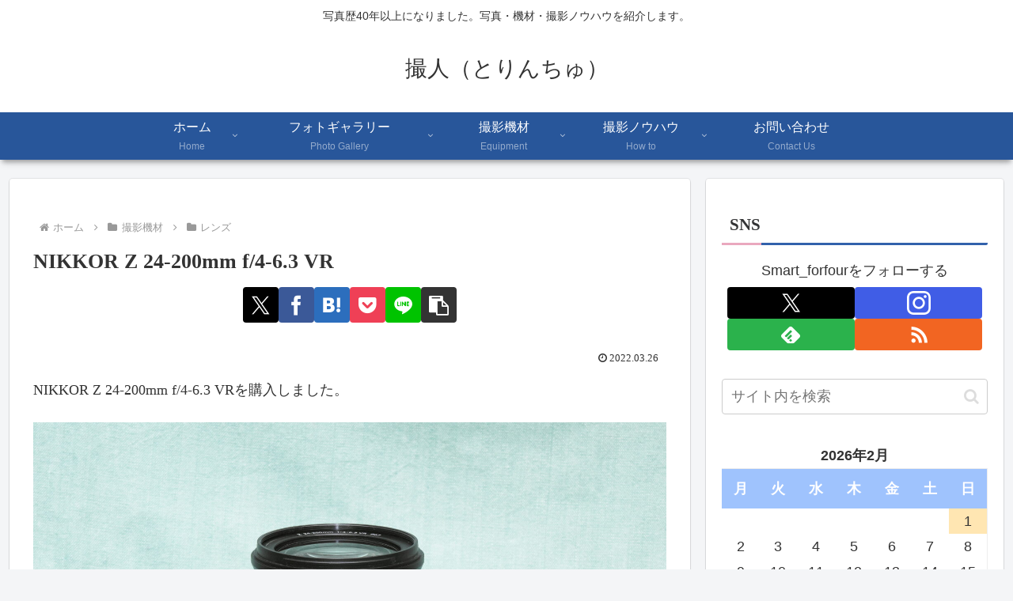

--- FILE ---
content_type: text/html; charset=utf-8
request_url: https://www.google.com/recaptcha/api2/aframe
body_size: 268
content:
<!DOCTYPE HTML><html><head><meta http-equiv="content-type" content="text/html; charset=UTF-8"></head><body><script nonce="4NWFIBaTi3AUSwmR9GJ9sw">/** Anti-fraud and anti-abuse applications only. See google.com/recaptcha */ try{var clients={'sodar':'https://pagead2.googlesyndication.com/pagead/sodar?'};window.addEventListener("message",function(a){try{if(a.source===window.parent){var b=JSON.parse(a.data);var c=clients[b['id']];if(c){var d=document.createElement('img');d.src=c+b['params']+'&rc='+(localStorage.getItem("rc::a")?sessionStorage.getItem("rc::b"):"");window.document.body.appendChild(d);sessionStorage.setItem("rc::e",parseInt(sessionStorage.getItem("rc::e")||0)+1);localStorage.setItem("rc::h",'1769911735971');}}}catch(b){}});window.parent.postMessage("_grecaptcha_ready", "*");}catch(b){}</script></body></html>

--- FILE ---
content_type: application/javascript; charset=utf-8
request_url: https://mtwidget03.affiliate.ashiato.rakuten.co.jp/?rakuten_design=slide&rakuten_affiliateId=0c15d030.dfeb806c.0c208255.96ceb2e4&rakuten_items=ctsmatch&rakuten_genreId=0&rakuten_size=600x200&rakuten_pattern=H1B&rakuten_target=_blank&rakuten_theme=gray&rakuten_border=off&rakuten_auto_mode=on&rakuten_genre_title=off&rakuten_pointbackId=MAF_RAKUTEN_ID&rakuten_no_link=off&rakuten_no_afl=off&rakuten_no_logo=off&rakuten_undispGenre=off&rakuten_wmode=off&rakuten_noScrollButton=off&rakuten_bgColor=FFFFFF&rakuten_txtColor=1D54A7&rakuten_captionColor=000000&rakuten_moverColor=C00000&rakuten_recommend=on&rakuten_service_flag=ichiba&rakuten_adNetworkId=moshimo&rakuten_adNetworkUrl=http%3A%2F%2Fc.af.moshimo.com%2Faf%2Fc%2Fclick%3Fa_id%3D1474161%26p_id%3D54%26pc_id%3D54%26pl_id%3D10758%26url%3D&rakuten_searchKeyword=&rakuten_disableLogo=&rakuten_moverItembgColor=&rakuten_moverCaptionColor=&rakuten_slideSpeed=250&rakuten_moreInfoColor=red&rakuten_subTxtColor=&rakuten_loadingImage=auto&rakuten_imageDisplay=auto&rakuten_txtDisplay=auto&rakuten_captionDisplay=auto&rakuten_moreInfoDisplay=auto&rakuten_txtRow=auto&rakuten_captionRow=auto&rakuten_auto_interval=6000&rakuten_imageSize=auto&rakuten_slideCell=auto&rakuten_slideDirection=auto&rakuten_order=0,1,2,3&rakuten_loadingTimeout=0&rakuten_mediaId=20011808&rakuten_measurementId=-_ver--new_18_-&rakuten_pointSiteId=&rakuten_isAdvanced=false&rakuten_isIE=false&rakuten_deviceType=PC&rakuten_itemAmount=20&rakuten_tLogFrequency=10&rakuten_timestamp=1769911734282&rakuten_optout=off&rakuten_deeplink=on&rakuten_pUrl=https%3A%2F%2Fpicture.no-fun-no-life.com%2Fz24-200mm%2F&rakuten_version=20230106&rakuten_datatype=json
body_size: 26108
content:
window.rakuten_mw_callback({"status":"Success","itemData":[{"genre_id":405061,"source":"contents_match","name":"スキンクリア クレンズ オイル (レギュラーボトル) (限定1種/通常4種) 【アテニア 公式】[ クレンジング クレンジングオイル 毛穴 W洗顔不要 オイルクレンジング メイク落とし 化粧落とし スキンケア 角栓 ]","price":"1,980円","min_price":1980,"max_price":1980,"reviewnum":37353,"reviewave":4.75,"url":"http://c.af.moshimo.com/af/c/click?a_id=1474161&p_id=54&pc_id=54&pl_id=10758&url=https%3A%2F%2Fhb.afl.rakuten.co.jp%2Fichiba%2F0c15d030.dfeb806c.0c208255.96ceb2e4.c%3Dmtlk.m%[base64].t%3Dmtlk20011808%2FMAF_RAKUTEN_ID%3Fpc%3Dhttps%253A%252F%252Fitem.rakuten.co.jp%252Fattenir%252F166011%252F%26itemMode%3Dichiba_contents_match%26ashiatoCount%3D0%26itemCode%3Dattenir%3A10000250%26genreId%3D405061%26loadTime%3D14%26time%3D1769911737028","image_url":"https://thumbnail.image.rakuten.co.jp/@0_mall/attenir/cabinet/thum/166011_main_202511.jpg?_ex=128x128","item_code":"attenir:10000250","version":"2022-11-1","position":0},{"genre_id":300444,"source":"contents_match","name":"【当社限定シーリングタイプ 星の影がかわいい♪】シーリングライト エトワール 1灯 ETOILE 電気 照明 照明器具 間接照明 インテリアライト リビング照明レトロ キッチン 寝室 内玄関照明 廊下 トイレ おしゃれ照明 北欧 ダイニング照明 天井照明 直付け 子供部屋 玄関ライト","price":"24,200円","min_price":24200,"max_price":24200,"reviewnum":119,"reviewave":4.73,"url":"http://c.af.moshimo.com/af/c/click?a_id=1474161&p_id=54&pc_id=54&pl_id=10758&url=https%3A%2F%2Fhb.afl.rakuten.co.jp%2Fichiba%2F0c15d030.dfeb806c.0c208255.96ceb2e4.c%3Dmtlk.m%[base64].t%3Dmtlk20011808%2FMAF_RAKUTEN_ID%3Fpc%3Dhttps%253A%252F%252Fitem.rakuten.co.jp%252Fbeaubelle%252Fa02lc3092cl%252F%26itemMode%3Dichiba_contents_match%26ashiatoCount%3D0%26itemCode%3Dbeaubelle%3A10004774%26genreId%3D300444%26loadTime%3D14%26time%3D1769911737028","image_url":"https://thumbnail.image.rakuten.co.jp/@0_mall/beaubelle/cabinet/0110201/a02lc3092cl_1.jpg?_ex=128x128","item_code":"beaubelle:10004774","version":"2022-11-1","position":1},{"genre_id":560278,"source":"contents_match","name":"【楽天1位・2枚組】 カメラカバー iPhone17 iPhone16 iPhone Air レンズカバー 16e 16Pro iPhone 15 17Pro Max 16Plus 16Pro Max 15Pro 15 iPhone14 14 Plus 13 12 11 Pro Max iPad カメラ保護フィルム カメラレンズフィルム カメラ保護カバー 全面保護 iPhoneレンズカバー","price":"1,180円","min_price":1180,"max_price":1180,"reviewnum":16497,"reviewave":4.48,"url":"http://c.af.moshimo.com/af/c/click?a_id=1474161&p_id=54&pc_id=54&pl_id=10758&url=https%3A%2F%2Fhb.afl.rakuten.co.jp%2Fichiba%2F0c15d030.dfeb806c.0c208255.96ceb2e4.c%3Dmtlk.m%[base64].t%3Dmtlk20011808%2FMAF_RAKUTEN_ID%3Fpc%3Dhttps%253A%252F%252Fitem.rakuten.co.jp%252Fcolorful999%252F9h-camera-clear%252F%26itemMode%3Dichiba_contents_match%26ashiatoCount%3D0%26itemCode%3Dcolorful999%3A10000292%26genreId%3D560278%26loadTime%3D14%26time%3D1769911737028","image_url":"https://thumbnail.image.rakuten.co.jp/@0_mall/colorful999/cabinet/main_img_20off/img004.jpg?_ex=128x128","item_code":"colorful999:10000292","version":"2022-11-1","position":2},{"genre_id":206036,"source":"contents_match","name":"KC HRC-2U ハーフサイズ 機材用ラックケース 2U","price":"11,000円","min_price":11000,"max_price":11000,"reviewnum":0,"reviewave":0,"url":"http://c.af.moshimo.com/af/c/click?a_id=1474161&p_id=54&pc_id=54&pl_id=10758&url=https%3A%2F%2Fhb.afl.rakuten.co.jp%2Fichiba%2F0c15d030.dfeb806c.0c208255.96ceb2e4.c%3Dmtlk.m%[base64].t%3Dmtlk20011808%2FMAF_RAKUTEN_ID%3Fpc%3Dhttps%253A%252F%252Fitem.rakuten.co.jp%252Fdt-g-s%252Fkc-hrc-2u%252F%26itemMode%3Dichiba_contents_match%26ashiatoCount%3D0%26itemCode%3Ddt-g-s%3A10028528%26genreId%3D206036%26loadTime%3D14%26time%3D1769911737028","image_url":"https://thumbnail.image.rakuten.co.jp/@0_mall/dt-g-s/cabinet/case/kc-hrc2u-1.jpg?_ex=128x128","item_code":"dt-g-s:10028528","version":"2022-11-1","position":3},{"genre_id":206036,"source":"contents_match","name":"KC HRC-4U ハーフサイズ 機材用ラックケース 4U","price":"14,300円","min_price":14300,"max_price":14300,"reviewnum":0,"reviewave":0,"url":"http://c.af.moshimo.com/af/c/click?a_id=1474161&p_id=54&pc_id=54&pl_id=10758&url=https%3A%2F%2Fhb.afl.rakuten.co.jp%2Fichiba%2F0c15d030.dfeb806c.0c208255.96ceb2e4.c%3Dmtlk.m%[base64].t%3Dmtlk20011808%2FMAF_RAKUTEN_ID%3Fpc%3Dhttps%253A%252F%252Fitem.rakuten.co.jp%252Fdt-g-s%252Fkc-hrc-4u%252F%26itemMode%3Dichiba_contents_match%26ashiatoCount%3D0%26itemCode%3Ddt-g-s%3A10028530%26genreId%3D206036%26loadTime%3D14%26time%3D1769911737028","image_url":"https://thumbnail.image.rakuten.co.jp/@0_mall/dt-g-s/cabinet/case/kc-hrc4u-1.jpg?_ex=128x128","item_code":"dt-g-s:10028530","version":"2022-11-1","position":4},{"genre_id":110335,"source":"contents_match","name":"【ふるさと納税】SIGMA 85mm F1.4 DG DN | Art【ソニーEマウント／Lマウント】","price":"350,000円","min_price":350000,"max_price":350000,"reviewnum":0,"reviewave":0,"url":"http://c.af.moshimo.com/af/c/click?a_id=1474161&p_id=54&pc_id=54&pl_id=10758&url=https%3A%2F%2Fhb.afl.rakuten.co.jp%2Fichiba%2F0c15d030.dfeb806c.0c208255.96ceb2e4.c%3Dmtlk.m%[base64].t%3Dmtlk20011808%2FMAF_RAKUTEN_ID%3Fpc%3Dhttps%253A%252F%252Fitem.rakuten.co.jp%252Ff074071-bandai%252F19617-30038237%252F%26itemMode%3Dichiba_contents_match%26ashiatoCount%3D0%26itemCode%3Df074071-bandai%3A10000185%26genreId%3D110335%26loadTime%3D14%26time%3D1769911737028","image_url":"https://thumbnail.image.rakuten.co.jp/@0_mall/f074071-bandai/cabinet/11417243/11653423/imgrc0181766968.jpg?_ex=128x128","item_code":"f074071-bandai:10000185","version":"2022-11-1","position":5},{"genre_id":110335,"source":"contents_match","name":"【ふるさと納税】SIGMA 18-50mm F2.8 DC DN｜Contemporary【Lマウント／ソニーEマウント／富士フイルムXマウント／キヤノンRFマウント】","price":"264,000円","min_price":264000,"max_price":264000,"reviewnum":1,"reviewave":5,"url":"http://c.af.moshimo.com/af/c/click?a_id=1474161&p_id=54&pc_id=54&pl_id=10758&url=https%3A%2F%2Fhb.afl.rakuten.co.jp%2Fichiba%2F0c15d030.dfeb806c.0c208255.96ceb2e4.c%3Dmtlk.m%[base64].t%3Dmtlk20011808%2FMAF_RAKUTEN_ID%3Fpc%3Dhttps%253A%252F%252Fitem.rakuten.co.jp%252Ff074071-bandai%252F19617-30050217%252F%26itemMode%3Dichiba_contents_match%26ashiatoCount%3D0%26itemCode%3Df074071-bandai%3A10000334%26genreId%3D110335%26loadTime%3D14%26time%3D1769911737028","image_url":"https://thumbnail.image.rakuten.co.jp/@0_mall/f074071-bandai/cabinet/10389964/10585632/11040844/imgrc0176330451.jpg?_ex=128x128","item_code":"f074071-bandai:10000334","version":"2022-11-1","position":6},{"genre_id":110335,"source":"contents_match","name":"【ふるさと納税】タムロン ミラーレス一眼用交換レンズ 28-200mm F/2.8-5.6 Di III RXD(ソニーEマウント用) Model:A071SF【11100-0106】","price":"300,000円","min_price":300000,"max_price":300000,"reviewnum":0,"reviewave":0,"url":"http://c.af.moshimo.com/af/c/click?a_id=1474161&p_id=54&pc_id=54&pl_id=10758&url=https%3A%2F%2Fhb.afl.rakuten.co.jp%2Fichiba%2F0c15d030.dfeb806c.0c208255.96ceb2e4.c%3Dmtlk.m%[base64].t%3Dmtlk20011808%2FMAF_RAKUTEN_ID%3Fpc%3Dhttps%253A%252F%252Fitem.rakuten.co.jp%252Ff111007-saitama%252F5081703%252F%26itemMode%3Dichiba_contents_match%26ashiatoCount%3D0%26itemCode%3Df111007-saitama%3A10000038%26genreId%3D110335%26loadTime%3D14%26time%3D1769911737028","image_url":"https://thumbnail.image.rakuten.co.jp/@0_mall/f111007-saitama/cabinet/08177010/106-1.jpg?_ex=128x128","item_code":"f111007-saitama:10000038","version":"2022-11-1","position":7},{"genre_id":100217,"source":"contents_match","name":"【ふるさと納税】ゼクロスIIプロテクター | 49mm～82mm レンズフィルター ZXII ゼクロス ケンコートキナー KENKO TOKINA 49mm 52mm 55mm 58mm 62mm 67mm 72mm 77mm 82mm レンズ フィルター カメラ カメラフィルター レンズ保護フィルター 超高解像 超低反射 クリアな描写","price":"24,000円~","min_price":24000,"max_price":48000,"reviewnum":0,"reviewave":0,"url":"http://c.af.moshimo.com/af/c/click?a_id=1474161&p_id=54&pc_id=54&pl_id=10758&url=https%3A%2F%2Fhb.afl.rakuten.co.jp%2Fichiba%2F0c15d030.dfeb806c.0c208255.96ceb2e4.c%3Dmtlk.m%[base64].t%3Dmtlk20011808%2FMAF_RAKUTEN_ID%3Fpc%3Dhttps%253A%252F%252Fitem.rakuten.co.jp%252Ff202045-okaya%252F4961607249369%252F%26itemMode%3Dichiba_contents_match%26ashiatoCount%3D0%26itemCode%3Df202045-okaya%3A10000237%26genreId%3D100217%26loadTime%3D14%26time%3D1769911737028","image_url":"https://thumbnail.image.rakuten.co.jp/@0_mall/f202045-okaya/cabinet/09942858/10049958/imgrc0079436514.jpg?_ex=128x128","item_code":"f202045-okaya:10000237","version":"2022-11-1","position":8},{"genre_id":505621,"source":"contents_match","name":"【最大1000円OFFクーポン配布】アルバム 一ヵ月に1枚、記録を残せます！ 「育児日記カード」 OUR-INC-1 Nakabayashi×OURHOME 【フォトアルバム 手作り デコレーション コメント メッセージ 書き込める】 #205#【CHI】【ポスト投函1】","price":"385円","min_price":385,"max_price":385,"reviewnum":175,"reviewave":4.43,"url":"http://c.af.moshimo.com/af/c/click?a_id=1474161&p_id=54&pc_id=54&pl_id=10758&url=https%3A%2F%2Fhb.afl.rakuten.co.jp%2Fichiba%2F0c15d030.dfeb806c.0c208255.96ceb2e4.c%3Dmtlk.m%[base64].t%3Dmtlk20011808%2FMAF_RAKUTEN_ID%3Fpc%3Dhttps%253A%252F%252Fitem.rakuten.co.jp%252Ffueru%252Fe1299%252F%26itemMode%3Dichiba_contents_match%26ashiatoCount%3D0%26itemCode%3Dfueru%3A10065905%26genreId%3D505621%26loadTime%3D14%26time%3D1769911737028","image_url":"https://thumbnail.image.rakuten.co.jp/@0_mall/fueru/cabinet/new_album_001/e1299.jpg?_ex=128x128","item_code":"fueru:10065905","version":"2022-11-1","position":9},{"genre_id":505621,"source":"contents_match","name":"【最大1000円OFFクーポン配布】【WEB限定品】アルバム マンスリー デザインポケットカード IT-DPCM-L【ポケットアルバム 手作り デコレーション デザイン コメント メッセージ かわいい】#205#【CHI】【ポスト投函1】","price":"665円","min_price":665,"max_price":665,"reviewnum":14,"reviewave":4.64,"url":"http://c.af.moshimo.com/af/c/click?a_id=1474161&p_id=54&pc_id=54&pl_id=10758&url=https%3A%2F%2Fhb.afl.rakuten.co.jp%2Fichiba%2F0c15d030.dfeb806c.0c208255.96ceb2e4.c%3Dmtlk.m%[base64].t%3Dmtlk20011808%2FMAF_RAKUTEN_ID%3Fpc%3Dhttps%253A%252F%252Fitem.rakuten.co.jp%252Ffueru%252F07383%252F%26itemMode%3Dichiba_contents_match%26ashiatoCount%3D0%26itemCode%3Dfueru%3A10079361%26genreId%3D505621%26loadTime%3D14%26time%3D1769911737028","image_url":"https://thumbnail.image.rakuten.co.jp/@0_mall/fueru/cabinet/new_album_008/07383.jpg?_ex=128x128","item_code":"fueru:10079361","version":"2022-11-1","position":10},{"genre_id":401449,"source":"contents_match","name":"FUTAGAMI 鍋敷き 星 真鍮 真鍮鋳肌 鍋敷 フタガミ 二上 ギフト 内祝い 新築祝 誕生日","price":"5,082円","min_price":5082,"max_price":5082,"reviewnum":60,"reviewave":4.87,"url":"http://c.af.moshimo.com/af/c/click?a_id=1474161&p_id=54&pc_id=54&pl_id=10758&url=https%3A%2F%2Fhb.afl.rakuten.co.jp%2Fichiba%2F0c15d030.dfeb806c.0c208255.96ceb2e4.c%3Dmtlk.m%[base64].t%3Dmtlk20011808%2FMAF_RAKUTEN_ID%3Fpc%3Dhttps%253A%252F%252Fitem.rakuten.co.jp%252Fgarandou%252Fnab-007%252F%26itemMode%3Dichiba_contents_match%26ashiatoCount%3D0%26itemCode%3Dgarandou%3A10000841%26genreId%3D401449%26loadTime%3D14%26time%3D1769911737028","image_url":"https://thumbnail.image.rakuten.co.jp/@0_mall/garandou/cabinet/nabeshiki/nab-007.jpg?_ex=128x128","item_code":"garandou:10000841","version":"2022-11-1","position":11},{"genre_id":563999,"source":"contents_match","name":"ワンデーアキュビューモイスト 90枚パック ×2箱セット コンタクトレンズ ワンデー コンタクト 1day 1日使い捨て ジョンソン・エンド・ジョンソン","price":"13,750円~","min_price":13750,"max_price":27130,"reviewnum":3336,"reviewave":4.73,"url":"http://c.af.moshimo.com/af/c/click?a_id=1474161&p_id=54&pc_id=54&pl_id=10758&url=https%3A%2F%2Fhb.afl.rakuten.co.jp%2Fichiba%2F0c15d030.dfeb806c.0c208255.96ceb2e4.c%3Dmtlk.m%[base64].t%3Dmtlk20011808%2FMAF_RAKUTEN_ID%3Fpc%3Dhttps%253A%252F%252Fitem.rakuten.co.jp%252Flensfree%252Fjj1dam90-2%252F%26itemMode%3Dichiba_contents_match%26ashiatoCount%3D0%26itemCode%3Dlensfree%3A10000204%26genreId%3D563999%26loadTime%3D14%26time%3D1769911737028","image_url":"https://thumbnail.image.rakuten.co.jp/@0_mall/lensfree/cabinet/product/contactcp3/jj1dam90-2.jpg?_ex=128x128","item_code":"lensfree:10000204","version":"2022-11-1","position":12},{"genre_id":551130,"source":"contents_match","name":"【楽天1位】撮影照明セット 4灯ソケット 撮影 照明 撮影キット 撮影 ライト led 撮影用照明 撮影用ライト 撮影用品 写真 カメラ スタンド セット キット スタジオ照明 スタジオライト 物撮り ライティング 1年保証 ★[送料無料]","price":"7,920円~","min_price":7920,"max_price":12320,"reviewnum":468,"reviewave":4.04,"url":"http://c.af.moshimo.com/af/c/click?a_id=1474161&p_id=54&pc_id=54&pl_id=10758&url=https%3A%2F%2Fhb.afl.rakuten.co.jp%2Fichiba%2F0c15d030.dfeb806c.0c208255.96ceb2e4.c%3Dmtlk.m%[base64].t%3Dmtlk20011808%2FMAF_RAKUTEN_ID%3Fpc%3Dhttps%253A%252F%252Fitem.rakuten.co.jp%252Fmaxshare%252Fa03506%252F%26itemMode%3Dichiba_contents_match%26ashiatoCount%3D0%26itemCode%3Dmaxshare%3A10054764%26genreId%3D551130%26loadTime%3D14%26time%3D1769911737028","image_url":"https://thumbnail.image.rakuten.co.jp/@0_mall/maxshare/cabinet/master/1st/a03506.jpg?_ex=128x128","item_code":"maxshare:10054764","version":"2022-11-1","position":13},{"genre_id":101768,"source":"contents_match","name":"【楽天1位】撮影キット 撮影ブース 撮影ボックス 70x70cm LEDライト付き 背景布 3枚付き 折りたたみ 撮影 写真 スタジオ ブース ボックス 撮影スタジオ 撮影用 スタジオボックス オークション 物撮り 写真撮影 BOX 背景 スクリ-ン 照明付 1年保証 ★[送料無料]","price":"9,460円","min_price":9460,"max_price":9460,"reviewnum":102,"reviewave":4.04,"url":"http://c.af.moshimo.com/af/c/click?a_id=1474161&p_id=54&pc_id=54&pl_id=10758&url=https%3A%2F%2Fhb.afl.rakuten.co.jp%2Fichiba%2F0c15d030.dfeb806c.0c208255.96ceb2e4.c%3Dmtlk.m%[base64].t%3Dmtlk20011808%2FMAF_RAKUTEN_ID%3Fpc%3Dhttps%253A%252F%252Fitem.rakuten.co.jp%252Fmaxshare%252Fa14218%252F%26itemMode%3Dichiba_contents_match%26ashiatoCount%3D0%26itemCode%3Dmaxshare%3A10059467%26genreId%3D101768%26loadTime%3D14%26time%3D1769911737028","image_url":"https://thumbnail.image.rakuten.co.jp/@0_mall/maxshare/cabinet/master/1st/a14218.jpg?_ex=128x128","item_code":"maxshare:10059467","version":"2022-11-1","position":14},{"genre_id":505621,"source":"contents_match","name":"ポリプロピレン高透明フィルムアルバム　3段　3冊組・L判　132枚用　ポケット付【無印良品 公式】","price":"1,190円","min_price":1190,"max_price":1190,"reviewnum":0,"reviewave":0,"url":"http://c.af.moshimo.com/af/c/click?a_id=1474161&p_id=54&pc_id=54&pl_id=10758&url=https%3A%2F%2Fhb.afl.rakuten.co.jp%2Fichiba%2F0c15d030.dfeb806c.0c208255.96ceb2e4.c%3Dmtlk.m%[base64].t%3Dmtlk20011808%2FMAF_RAKUTEN_ID%3Fpc%3Dhttps%253A%252F%252Fitem.rakuten.co.jp%252Fmujirushi-ryohin%252F4550512043225%252F%26itemMode%3Dichiba_contents_match%26ashiatoCount%3D0%26itemCode%3Dmujirushi-ryohin%3A10009412%26genreId%3D505621%26loadTime%3D14%26time%3D1769911737028","image_url":"https://thumbnail.image.rakuten.co.jp/@0_mall/mujirushi-ryohin/cabinet/item48/4550512043225_04.jpg?_ex=128x128","item_code":"mujirushi-ryohin:10009412","version":"2022-11-1","position":15},{"genre_id":551130,"source":"contents_match","name":"【クーポンで10％OFF！1/30(金) 23:59まで】【楽天1位受賞】撮影ブース 撮影ボックス 40cm 撮影キット LEDライト付 40×40cm 折りたたみ可能 撮影スタジオ おしゃれ プラモデル 背景","price":"6,980円","min_price":6980,"max_price":6980,"reviewnum":20,"reviewave":3.2,"url":"http://c.af.moshimo.com/af/c/click?a_id=1474161&p_id=54&pc_id=54&pl_id=10758&url=https%3A%2F%2Fhb.afl.rakuten.co.jp%2Fichiba%2F0c15d030.dfeb806c.0c208255.96ceb2e4.c%3Dmtlk.m%[base64].t%3Dmtlk20011808%2FMAF_RAKUTEN_ID%3Fpc%3Dhttps%253A%252F%252Fitem.rakuten.co.jp%252Fsanwadirect%252F200-dg015%252F%26itemMode%3Dichiba_contents_match%26ashiatoCount%3D0%26itemCode%3Dsanwadirect%3A10090782%26genreId%3D551130%26loadTime%3D14%26time%3D1769911737028","image_url":"https://thumbnail.image.rakuten.co.jp/@0_mall/sanwadirect/cabinet/2/200-dg015.jpg?_ex=128x128","item_code":"sanwadirect:10090782","version":"2022-11-1","position":16},{"genre_id":500389,"source":"contents_match","name":"ボートドローン PRO GPS搭載 ボートラジコンRC 餌やり 飼料散布 船釣り 魚群探知機 水上水中探査撮影対応 業務用 大人用 子供用 セール 船ラジコン 船舶ラジコン 漁船 潜水撮影","price":"29,980円","min_price":29980,"max_price":29980,"reviewnum":1,"reviewave":4,"url":"http://c.af.moshimo.com/af/c/click?a_id=1474161&p_id=54&pc_id=54&pl_id=10758&url=https%3A%2F%2Fhb.afl.rakuten.co.jp%2Fichiba%2F0c15d030.dfeb806c.0c208255.96ceb2e4.c%3Dmtlk.m%[base64].t%3Dmtlk20011808%2FMAF_RAKUTEN_ID%3Fpc%3Dhttps%253A%252F%252Fitem.rakuten.co.jp%252Fscsshop%252Fbortdronprodx%252F%26itemMode%3Dichiba_contents_match%26ashiatoCount%3D0%26itemCode%3Dscsshop%3A10000301%26genreId%3D500389%26loadTime%3D14%26time%3D1769911737028","image_url":"https://thumbnail.image.rakuten.co.jp/@0_mall/scsshop/cabinet/imgrc0120401598.jpg?_ex=128x128","item_code":"scsshop:10000301","version":"2022-11-1","position":17},{"genre_id":206036,"source":"contents_match","name":"DECKSAVER [ Allen & Heath XONE 96]用 機材保護カバー デッキセーバー DS-PC-XONE96","price":"10,450円","min_price":10450,"max_price":10450,"reviewnum":0,"reviewave":0,"url":"http://c.af.moshimo.com/af/c/click?a_id=1474161&p_id=54&pc_id=54&pl_id=10758&url=https%3A%2F%2Fhb.afl.rakuten.co.jp%2Fichiba%2F0c15d030.dfeb806c.0c208255.96ceb2e4.c%3Dmtlk.m%[base64].t%3Dmtlk20011808%2FMAF_RAKUTEN_ID%3Fpc%3Dhttps%253A%252F%252Fitem.rakuten.co.jp%252Fshimamuragakki%252Fmt0075785%252F%26itemMode%3Dichiba_contents_match%26ashiatoCount%3D0%26itemCode%3Dshimamuragakki%3A10146464%26genreId%3D206036%26loadTime%3D14%26time%3D1769911737028","image_url":"https://thumbnail.image.rakuten.co.jp/@0_mall/shimamuragakki/cabinet/181120/mt0075785.jpg?_ex=128x128","item_code":"shimamuragakki:10146464","version":"2022-11-1","position":18},{"genre_id":206036,"source":"contents_match","name":"DECKSAVER [ Reloop Buddy / Ready]用 機材保護カバー デッキセーバー DSLE-PC-READY","price":"7,150円","min_price":7150,"max_price":7150,"reviewnum":0,"reviewave":0,"url":"http://c.af.moshimo.com/af/c/click?a_id=1474161&p_id=54&pc_id=54&pl_id=10758&url=https%3A%2F%2Fhb.afl.rakuten.co.jp%2Fichiba%2F0c15d030.dfeb806c.0c208255.96ceb2e4.c%3Dmtlk.m%[base64].t%3Dmtlk20011808%2FMAF_RAKUTEN_ID%3Fpc%3Dhttps%253A%252F%252Fitem.rakuten.co.jp%252Fshimamuragakki%252Fmt0116183%252F%26itemMode%3Dichiba_contents_match%26ashiatoCount%3D0%26itemCode%3Dshimamuragakki%3A10219595%26genreId%3D206036%26loadTime%3D14%26time%3D1769911737028","image_url":"https://thumbnail.image.rakuten.co.jp/@0_mall/shimamuragakki/cabinet/mt01161/mt0116183.jpg?_ex=128x128","item_code":"shimamuragakki:10219595","version":"2022-11-1","position":19}],"extraData":{"param":{"accesslog":["https://log.affiliate.rakuten.co.jp/mw/imp/a.gif?pointbackId=_RTmtlk20011808&item=ctsmatch&service=ichiba&affiliateId=0c15d030.dfeb806c.0c208255.96ceb2e4&itemMode=ichiba_contents_match&ashiatoCount=0&itemCodes=attenir:10000250,beaubelle:10004774,colorful999:10000292,dt-g-s:10028528,dt-g-s:10028530,f074071-bandai:10000185,f074071-bandai:10000334,f111007-saitama:10000038,f202045-okaya:10000237,fueru:10065905&genreIdList=405061,300444,560278,206036,206036,110335,110335,110335,100217,505621&m=-_ver--new_18__pbid--20011808__size--600x200__imode--ichiba_contents_match__dt--PC__dp--true__adnetid--moshimo__uniqid--69678080e2c08f7d598071b83b586c399b70e580027__pinfo--none_-&recommend=on&bhType=nologin&itemCount=20&date=1769911737028"],"errorlog":[],"loginfo":{"errorBaseUrl":"https://log.affiliate.rakuten.co.jp/mw/imp/e.gif?pointbackId=_RTmtlk20011808&item=ctsmatch&service=ichiba&affiliateId=0c15d030.dfeb806c.0c208255.96ceb2e4&itemMode=ichiba_contents_match&ashiatoCount=0&itemCodes=attenir:10000250,beaubelle:10004774,colorful999:10000292,dt-g-s:10028528,dt-g-s:10028530,f074071-bandai:10000185,f074071-bandai:10000334,f111007-saitama:10000038,f202045-okaya:10000237,fueru:10065905&genreIdList=405061,300444,560278,206036,206036,110335,110335,110335,100217,505621&m=-_ver--new_18__pbid--20011808__size--600x200__imode--ichiba_contents_match__dt--PC__dp--true__adnetid--moshimo__uniqid--69678080e2c08f7d598071b83b586c399b70e580027__pinfo--none_-&recommend=on&bhType=nologin&itemCount=20","timeBaseUrl":"https://log.affiliate.rakuten.co.jp/mw/imp/t.gif?pointbackId=_RTmtlk20011808&item=ctsmatch&service=ichiba&affiliateId=0c15d030.dfeb806c.0c208255.96ceb2e4&itemMode=ichiba_contents_match&ashiatoCount=0&itemCodes=attenir:10000250,beaubelle:10004774,colorful999:10000292,dt-g-s:10028528,dt-g-s:10028530,f074071-bandai:10000185,f074071-bandai:10000334,f111007-saitama:10000038,f202045-okaya:10000237,fueru:10065905&genreIdList=405061,300444,560278,206036,206036,110335,110335,110335,100217,505621&m=-_ver--new_18__pbid--20011808__size--600x200__imode--ichiba_contents_match__dt--PC__dp--true__adnetid--moshimo__uniqid--69678080e2c08f7d598071b83b586c399b70e580027__pinfo--none_-&recommend=on&bhType=nologin&itemCount=20"}},"logoUrl":"https://www.rakuten.co.jp/"},"optout":"off"});